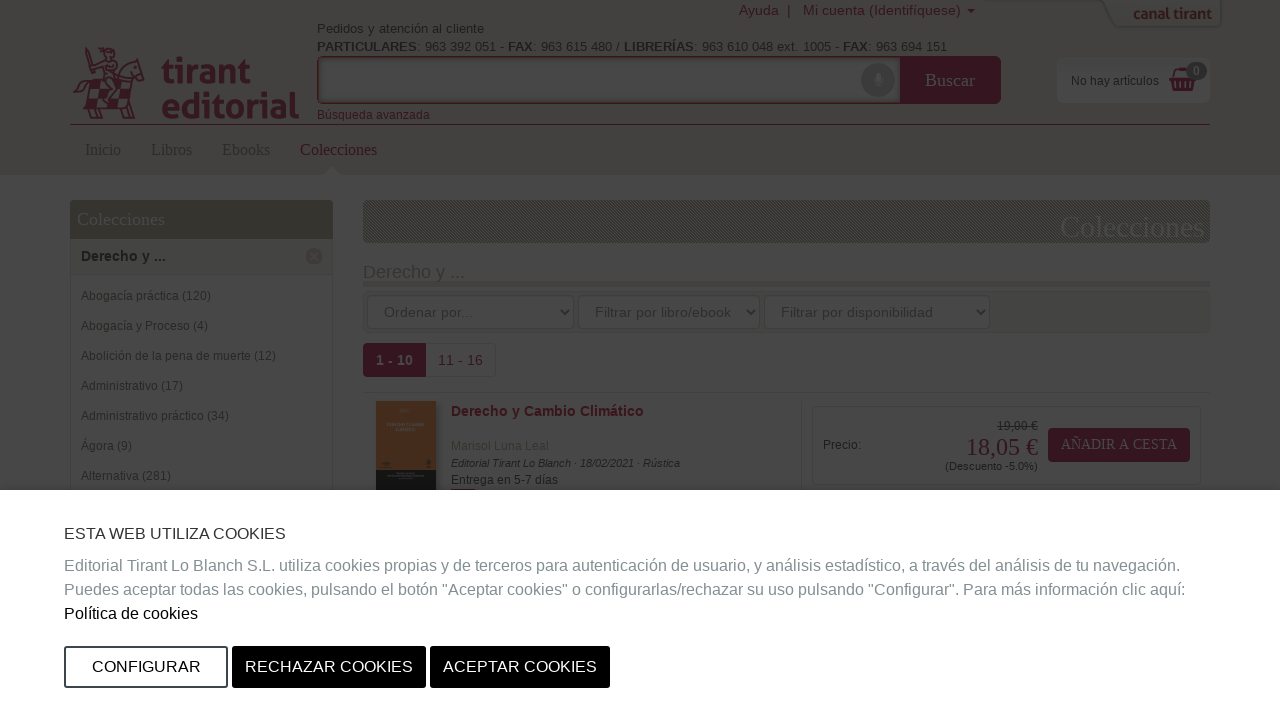

--- FILE ---
content_type: text/html;charset=ISO-8859-1
request_url: https://editorial.tirant.com/es/colecciones/derecho-y
body_size: 15751
content:
 





















 






















<!DOCTYPE html>
<html>
 <head>
  


  <title>Colecciones - Editorial Tirant Lo Blanch</title>


  <meta name="viewport" content="width=device-width, initial-scale=1">
  <meta http-equiv="Content-Type" content="text/html; charset=iso-8859-1">
  <meta name="verify-v1" content="cSlSOo64NdzFhdvF5bdymVii4AH8MAf/8AiLEokGpIc=" />
  <script crossorigin="anonymous" src="https://polyfill.io/v3/polyfill.min.js?features=es6" type="0eae8691c32f6c6af969550f-text/javascript"></script>
  <meta name="title" content='Colecciones - Editorial Tirant Lo Blanch'>
<meta name="DC.Title" CONTENT='Colecciones - Editorial Tirant Lo Blanch'>
<meta name="DC.Creator.CorporateName" Content="Tirant Lo Blanch">
<meta name="DC.Creator.CorporateName.Address" Content="tlb@tirant.es">
<meta name="keywords" content="null">
<meta name="description" content="Tirant lo Blanch, una librer&iacute;a virtual en la que se incorporan las nuevas tecnolog&iacute;as para dar mayor satisfacci&oacute;n al cliente">

  <meta name="facebook-domain-verification" content="c8rm9r0mevaexqnip36uqh5lwmu9zq" />



  <!-- 

	<link href="/es/css_ed/tirant-bootstrap.css?14.1.7" rel="stylesheet" type="text/css" />

 -->
  <!-- 

	<link href="/es/css_ed/tirant.css?14.1.7" rel="stylesheet" type="text/css" />

 -->

  <!-- Nuevo Bootstrap -->
  <!-- 

	<link href="/es/css/bootstrap.min.css?14.1.7" rel="stylesheet" type="text/css" />

 -->
  

	<link href="/es/css_ed/styles.css?14.1.7" rel="stylesheet" type="text/css" />



  

  <!-- 

	<link href="/es/css/custom-theme/jquery-ui-1.8.13.custom.css?14.1.7" rel="stylesheet" type="text/css" />

 -->
  
  
  

	<link href="/es/css/jstree/themes/proton/style_ed.css?14.1.7" rel="stylesheet" type="text/css" />


  

	<link href="/es/css/vuejs/vue-loading.css?14.1.7" rel="stylesheet" type="text/css" />


  <style type="text/css">

	

 </style>
 <link rel="shortcut icon" href='/es/images_ed/favicon.ico' type="image/x-icon" >
 <link href="https://fonts.googleapis.com/css?family=Open+Sans|Raleway:400,600,700,800" rel="stylesheet">
  
  
	<script type="0eae8691c32f6c6af969550f-text/javascript" src="/es/js/tirant_cas.js?14.1.7"></script>

  
  
  

  <!-- Ie HTML5 shim, for IE6-8 support of HTML elements -->
  <!--[if lt IE 9]>
	<script type="text/javascript" src="/es/js/html5.js?14.1.7"></script>

  <![endif]-->

  <!-- Jquery del que dependen los js de Bootstrap 3 -->
  <!-- <script type="text/javascript" src="/es/js/jquery-3.2.1.slim.min.js?14.1.7"></script>
 -->
  <!-- <script type="text/javascript" src="/es/js/jquery-1.5.1.min.js?14.1.7"></script>
 -->
  <script type="0eae8691c32f6c6af969550f-text/javascript" src="/es/js/jquery-1.12.3.min.js?14.1.7"></script>


  <script type="0eae8691c32f6c6af969550f-text/javascript" src="/es/js/jquery-ui-1.12.1.custom.min.js?14.1.7"></script>


  <script type="0eae8691c32f6c6af969550f-text/javascript" src="/es/js/jstree.min.js?14.1.7"></script>

  <script type="0eae8691c32f6c6af969550f-text/javascript" src="/es/js/jquery.placeholder.min.js?14.1.7"></script>


  <!-- Elementos de jquery de bootstrap -->
  <script type="0eae8691c32f6c6af969550f-text/javascript" src="/es/js/bootstrap.min.js?14.1.7"></script>


  <script type="0eae8691c32f6c6af969550f-text/javascript" src="/es/js/citeproc.js?14.1.7"></script>

  <script type="0eae8691c32f6c6af969550f-text/javascript" src="/es/js/tirant-citeproc.js?14.1.7"></script>


  <!-- Llamada para que cargue el Respond.js -->
  <script type="0eae8691c32f6c6af969550f-text/javascript" src="/es/js/respond.min.js?14.1.7"></script>


  
    <script type="0eae8691c32f6c6af969550f-text/javascript" src="/es/js/jquery.simpleTabs.js?14.1.7"></script>

  
  
    <script type="0eae8691c32f6c6af969550f-text/javascript" src="/es/js/jquery.toggleChildren.js?14.1.7"></script>

  
  

  
    <script type="0eae8691c32f6c6af969550f-text/javascript" src="/es/js/jquery.simpleAjaxSubmit.js?14.1.7"></script>

  
  
    <script type="0eae8691c32f6c6af969550f-text/javascript" src="/es/js/jquery.validate.min.js?14.1.7"></script>

  
  
    <script type="0eae8691c32f6c6af969550f-text/javascript" src="/es/js/jquery.iframetabs.js?14.1.7"></script>

  
  <script type="0eae8691c32f6c6af969550f-text/javascript" src="/es/js/scripts.js?14.1.7"></script>

	<script type="0eae8691c32f6c6af969550f-text/javascript" src="/es/js/jquery.rating.pack.js?14.1.7"></script>

  <script type="0eae8691c32f6c6af969550f-text/javascript" src="/es/js/application.js?14.1.7"></script>

  <script type="0eae8691c32f6c6af969550f-text/javascript" src="/es/js/vuejs/vue.js?14.1.7"></script>

  <script type="0eae8691c32f6c6af969550f-text/javascript" src="/es/js/vuejs/vue-loading-overlay.js?14.1.7"></script>

  <script type="0eae8691c32f6c6af969550f-text/javascript" src="/es/js/vuejs/vue-currency-filter.iife.js?14.1.7"></script>

  
  <script src="https://cdn.tirant.com/voice/tirant-speech-1.0.min.js" type="0eae8691c32f6c6af969550f-text/javascript"></script>
  <script src="https://cdn.tirant.com/cookieconsent/cookieconsent-1.4.0.min.js" type="0eae8691c32f6c6af969550f-text/javascript"></script>
  <script type="0eae8691c32f6c6af969550f-text/javascript" src="/es/js/speech_buttons.js?14.1.7"></script>

  <script type="0eae8691c32f6c6af969550f-text/javascript" src="/es/js/jquery.cookie.js?14.1.7"></script>


  <script src="https://www.google.com/recaptcha/api.js" type="0eae8691c32f6c6af969550f-text/javascript"></script>

  <script type="0eae8691c32f6c6af969550f-text/javascript">
    


      








      var SPEECH_RECOGNITION_HOST = 'wss://es-speech.tirant.com';
      








      var SPEECH_RECOGNITION_PORT = 443;

	$.ajaxSetup({
		'beforeSend' : function(xhr) {
			try{
				xhr.overrideMimeType('text/html; charset=iso-8859-1');
			}
			catch(e){}
	}});
  </script>
  <script type="0eae8691c32f6c6af969550f-text/javascript">

	function reloadResume(action, titulo, isbn, type, quant, precio){
   	$('div.resumenajax').load('/es/resumen_login.jsp');
    $('div.carritoajax').load('/es/carrito.jsp', function (response, status, xhr) {
			var totalCarrito = parseFloat($('#js_totalCarrito').text());
			
		});
	}

	function changeArticuloCantidadResume(isbn, type, quant, precio){
		var url="/es/servlet/insertAtCart?ref="+isbn+"&type="+type+"&cantidad="+quant;
		$.ajax({
      type: "GET",
      dataType: "json",
      url:url,
      success: function (data) {
				$('.resumen_total').html('&nbsp;&nbsp;&nbsp;').addClass('working');
				reloadResume('change_quantity','',isbn, type, quant, precio);
      }
    });
	}

	function deleteFromResume(isbn,type,titulo){
			var url="/es/servlet/DeleteFromCart?ref="+isbn+"&type="+type+"&cmd=deleteFromCart";
			$.ajax({
	      type: "GET",
	      dataType: "json",
	      url:url,
	      success: function (data) {
					$('.resumen_total').html('&nbsp;&nbsp;&nbsp;').addClass('working');
					reloadResume('delete', titulo, isbn, type, 0, '');
	      }
	    });
	}
</script>

  <script type="0eae8691c32f6c6af969550f-text/javascript">

	function reloadCarrito(action, isbn, titulo, precio, type, quantity) {
		$('div.resumenajax').load('/es/resumen_login.jsp');
		$('div.carritoajax').load('/es/carrito.jsp', function(response,status,xhr){
			var totalCarrito = parseFloat($('#js_totalCarrito').text());
			if(status=='success'){
				showCarritoResumen(titulo);
				
			}
		});
	}

	function addToCarrito(isbn, url, titulo, precio, precioPdf, precioPack) {
		$("#insertAtCarrito").hide();
		var source = "ted";
		var sessionId = "null";
		var userId = null;
		const params = new URLSearchParams(url);
		const type = params.get('type') || '0';

		if ((typeof(userId) === 'undefined') || (userId == null)) {
			userId = '';
		}

		switch (type) {
			case '1':
				precio = precioPdf;
				break;
			case '2':
				precio = precioPack;
				break;
			default:
				break;
		}

		$.ajax({
			type: "GET",
			dataType: "json",
			url: url,
			success: function (data) {
				if (data.status == 'ok') {
					reloadCarrito('add', isbn, titulo, precio, type, 1);
				} else if (data.has_stock != null && data.has_stock == false) {
					$("#insertAtCarrito").html(data.errors[0].msg_error).show();
				} else {
					$("#insertAtCarrito").html(data.errors).show();
				}
			}
		});
	}

	function changeArticuloCantidad(isbn, type, quant, precio){
		var url="/es/servlet/insertAtCart?ref="+isbn+"&type="+type+"&cantidad="+quant;
		$.ajax({
      type: "GET",
      dataType: "json",
      url:url,
      success: function (data) {
				$('.resumen_total').html('&nbsp;&nbsp;&nbsp;').addClass('working');
				reloadCarrito('change_quantity', isbn, '', precio, type, quant)
      }
    });
	}

	function deleteFromCart(isbn,type,titulo){
			var url="/es/servlet/insertAtCart?ref="+isbn+"&type="+type+"&cantidad=0";
			$.ajax({
	      type: "GET",
	      dataType: "json",
	      url:url,
	      success: function (data) {
					$('.resumen_total').html('&nbsp;&nbsp;&nbsp;').addClass('working');
					reloadCarrito('delete', isbn, '', 0, type, 0);
	      }
	    });
	}

  function showCarritoResumen(titulo){
    if($('#total_carrito')[0] != undefined){
      if (isScrolledIntoView($(".cestaContainer").get(0))){
        $('.carritoContainer').find('.dropdown-menu').first().slideDown(1200);
        setTimeout(function(){ $('.carritoContainer').find('.dropdown-menu').first().slideUp(1200); }, 4000);
      }
      else if (typeof(titulo) != "undefined"){
        $("#carrito_notification").find("h4").html(titulo);
        $("#carrito_notification").fadeIn("fast");
        setTimeout(function(){ $("#carrito_notification").fadeOut("fast"); }, 4000);
      }
    }
  }
</script>

 </head>
 
 <body class="">

 




















<!-- Google Tag Manager (noscript) -->


<!-- End Google Tag Manager (noscript) -->


<div class="navbar navbar-default topbar" role="navigation" >

	<div class="container">
		 





















		<div class="canalwrapper hidden-xs">
			<div id="canaltirant" class="canaltirant">
				<ul class="list-inline">
					
					<li><a target="_blank" href="https://editorial.tirant.com/br/">Tirant Brasil</a></li>
					
					
					
					<li><a target="_blank" href="https://libreria.tirant.com/es">Libreria Tirant</a></li>
					
					
					<li><a target="_blank" href="https://editorial.tirant.com/mex/">Tirant M&eacute;xico</a></li>
					
					
					<li><a target="_blank" href="https://editorial.tirant.com/cl/">Tirant Chile</a></li>
					
					
					<li><a target="_blank" href="https://editorial.tirant.com/co/">Tirant Colombia</a></li>
					
					
						<li><a target="_blank" href="https://editorial.tirant.com/cr/">Tirant Costa Rica</a></li>
					
					
						<li><a target="_blank" href="https://editorial.tirant.com/pe/">Tirant Per&uacute;</a></li>
					
					<li><a target="_blank" href="https://prime.tirant.com/es">Tirant Prime</a></li>
					<li><a target="_blank" href="https://prime.tirant.com/mx">Tirant Prime Mex</a></li>
					<li><a target="_blank" href="https://formacion.tirant.com">Tirant Formaci&oacute;n</a></li>
					<li><a target="_blank" href="https://www.tirantasesores.com">Tirant Asesores</a></li>
					<li><a target="_blank" href="https://notariado.tirant.com">Tirant Notarios</a></li>
					<li><a target="_blank" href="https://propiedadhorizontal.tirant.com/tph/ ">Tirant P.Horizontal</a></li>
					<li><a target="_blank" href="https://biblioteca.tirant.com">Biblioteca Virtual</a></li>
					<li><a target="_blank" href="https://www.tirant.com">Tirant Corporativa</a></li>
					<li><a target="_blank" href="https://latam.tirantonline.com">Tirant Online Latam</a></li>
					<li><a target="_blank" href="https://formacion.tirant.com.mx/">Formaci&oacute;n M&eacute;xico</a></li>
					<li><a target="_blank" href="https://formacao.tirant.com/">Formaci&oacute;n Brasil</a></li>
					<li><a target="_blank" href="https://biblioteca.tirant.com/br">Bibl. Virtual Brasil</a></li>
				</ul>
				<a id="abrecanal" class="opencanal" alt="Canal Tirant" href="#">Abrir/Cerrar Canal Tirant</a>
			</div>
		</div>

		<div class="dropdown usermenu">
			<a  class="hidden-xs"  title="Ayuda"  href="https://editorial.tirant.com/es/ayuda"  >Ayuda&nbsp; | &nbsp;</a>

			<a href="#" class="dropdown-toggle" data-toggle="dropdown">
				<i class="fa fa-user fa-2x fa-fw visible-xs-block"></i>
				<span class="hidden-xs">
				
				
				Mi cuenta (Identif&iacute;quese)
				
				</span>
				<span class="caret hidden-xs"></span>
			</a>
				<ul class="dropdown-menu">
				
				
				<div class="not_logged container-fluid">
					<div class="row">
						<div class="col-md-6">
							<div class="block_notlogged box_round_back_dark">
								<h4 class="title"><strong>Acceder:</strong></h4>
								<form action='/es/servlet/Login' method="POST" name="daForm" class="formPpal">
									<div class="form-group">
										<label for="login" class="sr-only">E-MAIL</label>
										<input type="text" id="login" placeholder="email" class="form-control input-sm" name="login" maxlength="70" value=''>
									</div>
									<div class="form-group">
										<label for="password" class="sr-only">CONTRASE&Ntilde;A</label>
										<input type="password" name="password" placeholder="password" class="form-control input-sm" id="password" maxlength="15">
									</div>
									<div class="checkbox">
								    <label>
								      <input type="checkbox" name="recuerdame" id="recuerdame">recu&eacute;rdame
								    </label>
								  </div>

									<p><input type="submit" border="0" name="Enviar datos"  alt="Enviar" class="btn btn-primary btn-block btn_txt_upper" value='Acceder'></p>

									<p class="help-block"><h6><a  href="/es/ForgotPassword"  >&#191;Olvidaste tu password o no has recibido email de confirmaci&oacute;n&#63;</a></h6></p>

									<div class="hrstrike">O</div>

									<div class="form-group">
									

<div>Iniciar sesi&oacute;n con</div>
<div class="oauth2">
  <a  class="btn"  href="https://editorial.tirant.com/es/oauth2/login/google"  >
<img hspace=""   border="" class="oauth2_button_icon" align="" valign="" alt="Google" title=""  name=""  src="/es/images/oauth2/google.png"  usemap="" />
Google</a>
  <a  class="btn"  href="https://editorial.tirant.com/es/oauth2/login/facebook"  >
<img hspace=""   border="" class="oauth2_button_icon" align="" valign="" alt="Facebook" title=""  name=""  src="/es/images/oauth2/facebook.png"  usemap="" />
Facebook</a>
</div>

									</div>

								</form>
							</div>
						</div>
						<div class="col-md-6">
							<div class="block_notlogged">
								<h4 class="title"><strong>Registrarse:</strong></h4>
								<p class="txt_sutil">&iquest;A&uacute;n no tienes una cuenta? Crea una ahora y accede a tus listas favoritas, tu hist&oacute;rico de cuentas y muchas m&aacute;s cosas...</p><br>
								<p class="text-center"><a  class="btn btn-default btn_txt_upper"  href="/es/login2.jsp"  >Crear cuenta</a></p>
								<div class="hrstrike">O BIEN</div>

								


<div class="oauth2 col-md-12">
  <a  class="btn full-width"  href="https://editorial.tirant.com/es/oauth2/login/google"  >
<img hspace=""   border="" class="oauth2_button_icon" align="" valign="" alt="Google" title=""  name=""  src="/es/images/oauth2/google.png"  usemap="" />
Continuar con Google</a>
</div>
<div class="oauth2 col-md-12">
  <a  class="btn full-width"  href="https://editorial.tirant.com/es/oauth2/login/facebook"  >
<img hspace=""   border="" class="oauth2_button_icon" align="" valign="" alt="Facebook" title=""  name=""  src="/es/images/oauth2/facebook.png"  usemap="" />
Continuar con Facebook</a>
</div>

							</div>
						</div>
					</div>
				</div>
				
			</ul>
		</div>
		
			<div class="cestaContainer dropdown carritoajax"></div>
		
		<div class="navbar-header">
			<button type="button" class="navbar-toggle collapsed" data-toggle="collapse" data-target="#header-collapse" aria-expanded="false">
			<span class="sr-only">Toggle navigation</span>
			<span class="icon-bar"></span>
			<span class="icon-bar"></span>
			<span class="icon-bar"></span>
			</button>
			<a  class="navbar-brand logo"  href="https://editorial.tirant.com/es/"  >
			
<img hspace=""   border="" class="" align="" valign="" alt="Inicio" title=""  name=""  src="/es/images_ed/logo.png"  usemap="" />

			</a>
			<div class="navbar-left">
				<p class="infoheader hidden-xs">Pedidos y atenci&oacute;n al cliente<br/>
					<strong>PARTICULARES</strong>: 963 392 051 - <strong>FAX</strong>: 963 615 480 / <strong>LIBRER&Iacute;AS</strong>: 963 610 048 ext. 1005 - <strong>FAX</strong>: 963 694 151
				</p>
				<form method="get" class="buscadorppal" id="buscadorppal" role="search" action="https://editorial.tirant.com/es/servlet/genSearch">
					<div class="input-group input-group-lg">
						<span class="input-group-addon searchDecor"></span>
						<div id="voicedetect">
							<input type="text" id="busqueda" class="form-control" name="busqueda" maxlength="140">
							<a class="circlebtnBars speech-recognition-button" data-input-id="busqueda" data-callback="submitSearchForm" id="micro">
								<div class="bar"></div>
								<div class="bar"></div>
								<div class="bar"></div>
								<i class="fa fa-microphone"></i>
							</a>
						</div>
						<span class="input-group-btn">
							<button class="btn btn-default btn-lg" type="submit">Buscar</button>
						</span>
					</div>
				</form>
				<a  class="hidden-xs"  alt="B&uacute;squeda avanzada"  href="https://editorial.tirant.com/es/advSearch"  ><small>B&uacute;squeda avanzada</small></a>
			</div>
		</div>
		<!-- Collect the nav links, forms, and other content for toggling -->
		<div class="collapse navbar-collapse" id="header-collapse">
			<div class="row">
				<div class="col-md-12 col-xs-12">
					 






































































  	<ul class="nav navbar-nav nav-ppal">
		<li>
      <a  href="https://editorial.tirant.com/es/"  >Inicio</a>
    </li>
		
    <li>
      <a  class=""  href="https://editorial.tirant.com/es/libros"  >Libros</a>
		</li>
		
		
    
      
      <li>
        <a  class=""  href="https://editorial.tirant.com/es/ebooks"  >Ebooks</a>
      </li>
    
		
		
			
				<li>
					<a  class="active_section"  href="https://editorial.tirant.com/es/colecciones"  >Colecciones</a>
				</li>
			
		
	</ul>
	






    


	
		





		





	
	

				</div>
			</div>
		</div>
	</div>
</div>
	<script type="0eae8691c32f6c6af969550f-text/javascript">

		function submitSearchForm() {
			$('form#buscadorppal').submit();
		}

		$(document).ready(function() {
			setupSpeechRecognitionButtons();
		});

		setupCookieConsent(['essentials','analytics','chat'], 'es')
	</script>


<div class="container under-topbar">
	<div class="row">
		<div class="col-md-3 col-sm-3">
			
		<div class="title_navcontainer hidden-xs">Colecciones</div>
		<button class="btn btn-default visible-xs-block menu_sidebar_btn" role="button" data-toggle="collapse" href="#menu_sidebar" aria-expanded="false" aria-controls="menu_sidebar">
			Colecciones
			<span class="fa fa-angle-down" aria-hidden="true"></span>
		</button>

		<div class="menu_sidebar collapse" id="menu_sidebar">
			



 























		
	
		<div id="indexes_pathlist_colecciones">
			<ul class="indexes_parent list list-unstyled">
				<li class="indexes_parent node">
					Derecho y ... <a  class="close"  href="/es/colecciones"  >x</a>	
				</li>	
						
			</ul>
		</div>			
	
			  

			
<div id="navcontainer" class="colindex">
    <ul id="navlist" class="list list-unstyled">

			















       	<li><a  href="/es/colecciones/abogacia-practica"  >Abogacía práctica (120)</a>

			





       	<li><a  href="/es/colecciones/abogacia-y-proceso"  >Abogacía y Proceso (4)</a>

			





       	<li><a  href="/es/colecciones/abolicion-de-la-pena-de-muerte"  >Abolición de la pena de muerte (12)</a>

			





       	<li><a  href="/es/colecciones/administrativo"  >Administrativo (17)</a>

			





       	<li><a  href="/es/colecciones/administrativo-practico"  >Administrativo práctico (34)</a>

			





       	<li><a  href="/es/colecciones/agora"  >Ágora (9)</a>

			





       	<li><a  href="/es/colecciones/alternativa"  >Alternativa (281)</a>

			





       	<li><a  href="/es/colecciones/animales-y-derecho"  >Animales y Derecho (20)</a>

			





       	<li><a  href="/es/colecciones/anuario-ddhh-donostia"  >Anuario DDHH Donostia (3)</a>

			





       	<li><a  href="/es/colecciones/anuario-iberoamericano-de-derecho-internacional-penal"  >Anuario Iberoamericano de Derecho Internacional Penal (12)</a>

			





       	<li><a  href="/es/colecciones/apuntes-para-secundaria-y-bachillerato"  >Apuntes para Secundaria y Bachillerato (3)</a>

			





       	<li><a  href="/es/colecciones/apuntes-tirant"  >Apuntes Tirant (250)</a>

			





       	<li><a  href="/es/colecciones/arbitraje"  >Arbitraje (13)</a>

			





       	<li><a  href="/es/colecciones/argumentacion-juridica"  >Argumentación Jurídica (4)</a>

			





       	<li><a  href="/es/colecciones/ars-ivris"  >ARS IVRIS (18)</a>

			





       	<li><a  href="/es/colecciones/biblioteca-juridica-cuatrecasas"  >Biblioteca Juridica Cuatrecasas (48)</a>

			





       	<li><a  href="/es/colecciones/biblioteca-juridica-mercantil"  >Biblioteca Jurídica Mercantil (16)</a>

			





       	<li><a  href="/es/colecciones/biblioteca-nuevas-tendencias-del-derecho-mexicano"  >Biblioteca Nuevas Tendencias del Derecho Mexicano (18)</a>

			





       	<li><a  href="/es/colecciones/biblioteca-urbanistica-canaria"  >Biblioteca Urbanística Canaria (5)</a>

			





       	<li><a  href="/es/colecciones/cartografias-filosoficas"  >Cartografías filosóficas (10)</a>

			





       	<li><a  href="/es/colecciones/catedra-de-derecho-autonomico"  >Cátedra de Derecho Autonómico (5)</a>

			





       	<li><a  href="/es/colecciones/catedra-garrigues-de-modernizacion-del-derecho-de-sociedades"  >Cátedra Garrigues de Modernización del Derecho de Sociedades (2)</a>

			





       	<li><a  href="/es/colecciones/cedpal"  >CEDPAL (4)</a>

			





       	<li><a  href="/es/colecciones/ciencia-politica"  >Ciencia Politica (134)</a>

			





       	<li><a  href="/es/colecciones/ciencias-de-la-comunicacion"  >Ciencias de la comunicación (80)</a>

			





       	<li><a  href="/es/colecciones/ciencias-de-la-salud"  >Ciencias de la Salud (4)</a>

			





       	<li><a  href="/es/colecciones/ciencias-policiales"  >Ciencias Policiales (28)</a>

			





       	<li><a  href="/es/colecciones/cine-y-derecho"  >Cine y Derecho (76)</a>

			





       	<li><a  href="/es/colecciones/cine-y-derecho-tematica"  >Cine y Derecho Temática (6)</a>

			





       	<li><a  href="/es/colecciones/communitas"  >Communitas (5)</a>

			





       	<li><a  href="/es/colecciones/compliance"  >Compliance (4)</a>

			





       	<li><a  href="/es/colecciones/comunica"  >Comunica (39)</a>

			





       	<li><a  href="/es/colecciones/comunicacion-politica-y-estrategias-de-campana"  >Comunicación Política y Estrategias de Campaña (16)</a>

			





       	<li><a  href="/es/colecciones/concursal"  >Concursal (80)</a>

			





       	<li><a  href="/es/colecciones/construccion-del-estado-social"  >Construcción del Estado Social (19)</a>

			





       	<li><a  href="/es/colecciones/contratacion-publica-iberoamericana"  >Contratación pública iberoamericana (7)</a>

			





       	<li><a  href="/es/colecciones/corrupcion-crimen-organizado-y-delincuencia-economica"  >Corrupción, Crimen Organizado y Delincuencia Económica (42)</a>

			





       	<li><a  href="/es/colecciones/criminologia"  >Criminología (70)</a>

			





       	<li><a  href="/es/colecciones/criminologia-y-educacion-social"  >Criminología y Educación Social (2)</a>

			





       	<li><a  href="/es/colecciones/criminologia-y-politica-criminal"  >Criminología y Política Criminal (4)</a>

			





       	<li><a  href="/es/colecciones/cronica"  >Crónica (98)</a>

			





       	<li><a  href="/es/colecciones/cuadernos-cdnic"  >Cuadernos CDNIC (7)</a>

			





       	<li><a  href="/es/colecciones/cuadernos-de-derecho-de-la-universidad-de-sevilla"  >Cuadernos de Derecho de la Universidad de Sevilla (2)</a>

			





       	<li><a  href="/es/colecciones/cuadernos-de-investigacion"  >Cuadernos de Investigación (8)</a>

			





       	<li><a  href="/es/colecciones/cuadernos-de-solidaridad"  >Cuadernos de Solidaridad (10)</a>

			





       	<li><a  href="/es/colecciones/cuadernos-de-transferencia-de-conocimiento"  >Cuadernos de transferencia de conocimiento (5)</a>

			





       	<li><a  href="/es/colecciones/cuadernos-de-urbanismo-de-la-comunidad-valenciana"  >Cuadernos de Urbanismo de la Comunidad Valenciana (5)</a>

			





       	<li><a  href="/es/colecciones/cuadernos-del-observatorio-de-la-inmigracion-de-la-ciudad-de-elche"  >Cuadernos del Observatorio de la Inmigración de la Ciudad de Elche (3)</a>

			





       	<li><a  href="/es/colecciones/cursos-derecho-internacional-vitoria"  >Cursos Derecho Internacional Vitoria (4)</a>

			





       	<li><a  href="/es/colecciones/derecho-administrativo"  >Derecho Administrativo (1)</a>

			





       	<li><a  href="/es/colecciones/derecho-ambiental"  >Derecho Ambiental (12)</a>

			





       	<li><a  href="/es/colecciones/derecho-arbitral"  >Derecho Arbitral (2)</a>

			





       	<li><a  href="/es/colecciones/derecho-catalan"  >Derecho Catalán (14)</a>

			





       	<li><a  href="/es/colecciones/derecho-comercial"  >Derecho Comercial (4)</a>

			





       	<li><a  href="/es/colecciones/derecho-comparado"  >Derecho comparado (26)</a>

			





       	<li><a  href="/es/colecciones/derecho-de-familia"  >Derecho de familia (16)</a>

			





       	<li><a  href="/es/colecciones/derecho-de-la-vivienda"  >Derecho de la Vivienda (14)</a>

			





       	<li><a  href="/es/colecciones/derecho-de-sociedades"  >Derecho de Sociedades (11)</a>

			





       	<li><a  href="/es/colecciones/derecho-del-trabajo-y-de-la-seguridad-social"  >Derecho del trabajo y de la seguridad social (1)</a>

			





       	<li><a  href="/es/colecciones/derecho-en-accion"  >Derecho en acción (1)</a>

			





       	<li><a  href="/es/colecciones/derecho-global"  >Derecho Global (3)</a>

			





       	<li><a  href="/es/colecciones/derecho-internacional"  >Derecho Internacional (16)</a>

			





       	<li><a  href="/es/colecciones/derecho-internacional-publico"  >Derecho Internacional Público (2)</a>

			





       	<li><a  href="/es/colecciones/derecho-procesal-de-la-union-europea"  >Derecho Procesal de la Unión Europea (15)</a>

			





       	<li><a  href="/es/colecciones/derecho-procesal-practico"  >Derecho Procesal Práctico (17)</a>

			





       	<li><a  href="/es/colecciones/derecho-y"  >Derecho y ... (16)</a>

			





       	<li><a  href="/es/colecciones/derecho-y-democracia"  >Derecho y democracia (12)</a>

			





       	<li><a  href="/es/colecciones/derecho-y-salud"  >Derecho y Salud (6)</a>

			





       	<li><a  href="/es/colecciones/derecho-y-tics"  >Derecho y Tic´s (38)</a>

			





       	<li><a  href="/es/colecciones/derechos-humanos"  >Derechos Humanos (115)</a>

			





       	<li><a  href="/es/colecciones/derechos-humanos-siglo-xxi"  >Derechos Humanos Siglo XXI (6)</a>

			





       	<li><a  href="/es/colecciones/derechos-humanos-y-poder-judicial"  >Derechos Humanos y Poder Judicial (6)</a>

			





       	<li><a  href="/es/colecciones/derechos-politicos"  >Derechos Políticos (12)</a>

			





       	<li><a  href="/es/colecciones/derechos-sociales-y-economia-social"  >Derechos Sociales y Economía Social (28)</a>

			





       	<li><a  href="/es/colecciones/desafios-de-la-justicia-penal"  >Desafíos de la Justicia Penal (8)</a>

			





       	<li><a  href="/es/colecciones/diachronica-hispanica"  >Diachronica Hispanica (22)</a>

			





       	<li><a  href="/es/colecciones/dialogos-en-derechos-y-desarrollo-humano"  >Diálogos en Derechos y Desarrollo Humano (1)</a>

			





       	<li><a  href="/es/colecciones/diaspora"  >Diáspora (66)</a>

			





       	<li><a  href="/es/colecciones/didactiques-i-transformacio-educativa"  >Didàctiques i transformació educativa (2)</a>

			





       	<li><a  href="/es/colecciones/doctrina-jurisprudencial"  >Doctrina Jurisprudencial (1)</a>

			





       	<li><a  href="/es/colecciones/dossier"  >Dossier (76)</a>

			





       	<li><a  href="/es/colecciones/dossier-de-jurisprudencia"  >Dossier de Jurisprudencia (12)</a>

			





       	<li><a  href="/es/colecciones/dynamis"  >Dynamis (2)</a>

			





       	<li><a  href="/es/colecciones/el-tiempo-de-los-derechos"  >El Tiempo de los Derechos (7)</a>

			





       	<li><a  href="/es/colecciones/empresas"  >Empresas (95)</a>

			





       	<li><a  href="/es/colecciones/empresas-y-empresarios-que-hicieron-historia"  >Empresas y Empresarios que Hicieron Historia (1)</a>

			





       	<li><a  href="/es/colecciones/enfoque-laboral"  >Enfoque Laboral (65)</a>

			





       	<li><a  href="/es/colecciones/escritos-del-agua"  >Escritos del agua (3)</a>

			





       	<li><a  href="/es/colecciones/esfera"  >Esfera (76)</a>

			





       	<li><a  href="/es/colecciones/esfera-local"  >Esfera Local (8)</a>

			





       	<li><a  href="/es/colecciones/esquemas"  >Esquemas (74)</a>

			





       	<li><a  href="/es/colecciones/estudios-autonomicos-y-federales"  >Estudios Autonómicos y Federales (6)</a>

			





       	<li><a  href="/es/colecciones/estudios-de-derecho-comparado"  >Estudios de Derecho comparado (4)</a>

			





       	<li><a  href="/es/colecciones/estudios-de-economia-y-sociologia"  >Estudios de Economía y Sociología (105)</a>

			





       	<li><a  href="/es/colecciones/estudios-europeos"  >Estudios Europeos (2)</a>

			





       	<li><a  href="/es/colecciones/estudios-iberoamericanos"  >Estudios Iberoamericanos (12)</a>

			





       	<li><a  href="/es/colecciones/estudios-juridicos-de-la-real-academia-valenciana-de-jurisprudencia-y-legislacio"  >Estudios Jurídicos de la Real Academia Valenciana de Jurisprudencia y Legislació (9)</a>

			





       	<li><a  href="/es/colecciones/estudios-latinoamericanos"  >Estudios Latinoamericanos (14)</a>

			





       	<li><a  href="/es/colecciones/estudios-unam"  >Estudios UNAM (4)</a>

			





       	<li><a  href="/es/colecciones/euterpe"  >Euterpe (5)</a>

			





       	<li><a  href="/es/colecciones/externado-tirant-derecho"  >Externado Tirant Derecho (2)</a>

			





       	<li><a  href="/es/colecciones/extravagancias"  >Extravagancias (16)</a>

			





       	<li><a  href="/es/colecciones/facdyc---tirant"  >FACDYC - Tirant (3)</a>

			





       	<li><a  href="/es/colecciones/filosofia-juridica-y-derecho-judicial"  >Filosofía jurídica y derecho judicial (3)</a>

			





       	<li><a  href="/es/colecciones/financiero"  >Financiero (36)</a>

			





       	<li><a  href="/es/colecciones/formularios"  >Formularios (64)</a>

			





       	<li><a  href="/es/colecciones/gps-tirant"  >GPS Tirant (22)</a>

			





       	<li><a  href="/es/colecciones/grupo-de-estudios-de-politica-criminal"  >Grupo de estudios de política criminal (19)</a>

			





       	<li><a  href="/es/colecciones/guias-practicas"  >Guías prácticas (48)</a>

			





       	<li><a  href="/es/colecciones/historia-de-tres-ciudades"  >Historia de tres ciudades (1)</a>

			





       	<li><a  href="/es/colecciones/historia-del-derecho-en-america-latina"  >Historia del Derecho en América Latina (17)</a>

			





       	<li><a  href="/es/colecciones/homenajes-y-congresos"  >Homenajes y Congresos (425)</a>

			





       	<li><a  href="/es/colecciones/ideasuss"  >IdeasUSS (1)</a>

			





       	<li><a  href="/es/colecciones/inst-pascual-madoz-territorio-urbanismo-y-medio-ambiente"  >Inst. Pascual Madoz: Territorio, urbanismo y medio ambiente (3)</a>

			





       	<li><a  href="/es/colecciones/instituto-electoral-del-estado-de-queretaro"  >Instituto Electoral del Estado de Querétaro (2)</a>

			





       	<li><a  href="/es/colecciones/inteligencia-y-seguridad"  >Inteligencia y Seguridad (27)</a>

			





       	<li><a  href="/es/colecciones/ius"  >IUS (2)</a>

			





       	<li><a  href="/es/colecciones/jurisprudencia-siglo-xxi"  >Jurisprudencia Siglo XXI (1)</a>

			





       	<li><a  href="/es/colecciones/justicia-interamericana"  >Justicia Interamericana (8)</a>

			





       	<li><a  href="/es/colecciones/kratos-politica-etica-y-humanismo"  >Kratos. Política, ética y humanismo (6)</a>

			





       	<li><a  href="/es/colecciones/la-notaria"  >La Notaría (3)</a>

			





       	<li><a  href="/es/colecciones/la-practica-del-derecho-mexicano"  >La práctica del Derecho Mexicano (5)</a>

			





       	<li><a  href="/es/colecciones/laboral"  >Laboral (299)</a>

			





       	<li><a  href="/es/colecciones/laboral-practico"  >Laboral Práctico (47)</a>

			





       	<li><a  href="/es/colecciones/las-100-ciudades"  >Las 100 ciudades (3)</a>

			





       	<li><a  href="/es/colecciones/legal-studies"  >Legal Studies (5)</a>

			





       	<li><a  href="/es/colecciones/llicons-de-dret-civil-catala"  >Lliçons de Dret Civil Català (5)</a>

			





       	<li><a  href="/es/colecciones/los-delitos"  >Los Delitos (195)</a>

			





       	<li><a  href="/es/colecciones/los-impuestos"  >Los Impuestos (8)</a>

			





       	<li><a  href="/es/colecciones/manuales"  >Manuales (670)</a>

			





       	<li><a  href="/es/colecciones/manuales-aidh"  >Manuales AIDH (1)</a>

			





       	<li><a  href="/es/colecciones/manuales-humanidades-y-ciencias-sociales"  >Manuales humanidades y ciencias sociales (2)</a>

			





       	<li><a  href="/es/colecciones/margenes"  >Márgenes (179)</a>

			





       	<li><a  href="/es/colecciones/marino-barbero-santos"  >Marino Barbero Santos (5)</a>

			





       	<li><a  href="/es/colecciones/mediacion-y-justicia-alternativa"  >Mediación y justicia alternativa (14)</a>

			





       	<li><a  href="/es/colecciones/mercantil"  >Mercantil (6)</a>

			





       	<li><a  href="/es/colecciones/monografias"  >Monografías (2313)</a>

			





       	<li><a  href="/es/colecciones/monografias-maior"  >Monografías Maior (178)</a>

			





       	<li><a  href="/es/colecciones/novedades-de-derecho-publico"  >Novedades de Derecho Público (12)</a>

			





       	<li><a  href="/es/colecciones/nuevo-conocimiento"  >Nuevo Conocimiento (9)</a>

			





       	<li><a  href="/es/colecciones/ocio-y-turismo"  >Ocio y Turismo (6)</a>

			





       	<li><a  href="/es/colecciones/ombudsman-y-derechos"  >Ombudsman y Derechos (10)</a>

			





       	<li><a  href="/es/colecciones/opera-prima"  >Ópera Prima (1)</a>

			





       	<li><a  href="/es/colecciones/oposiciones"  >Oposiciones (9)</a>

			





       	<li><a  href="/es/colecciones/patrimonio-hidraulico"  >Patrimonio Hidráulico (4)</a>

			





       	<li><a  href="/es/colecciones/paz-seguridad-y-defensa"  >Paz, Seguridad y Defensa (6)</a>

			





       	<li><a  href="/es/colecciones/pensamiento-juridico-central"  >Pensamiento jurídico central (5)</a>

			





       	<li><a  href="/es/colecciones/pensamiento-politico-contemporaneo"  >Pensamiento político contemporáneo (8)</a>

			





       	<li><a  href="/es/colecciones/pensamiento-radical"  >Pensamiento radical (2)</a>

			





       	<li><a  href="/es/colecciones/pensamiento-y-accion-feminista"  >Pensamiento y acción feminista (7)</a>

			





       	<li><a  href="/es/colecciones/perspectivas-iberoamericanas-sobre-la-justicia"  >Perspectivas Iberoamericanas sobre la Justicia (46)</a>

			





       	<li><a  href="/es/colecciones/plural"  >Plural (1034)</a>

			





       	<li><a  href="/es/colecciones/politicas-de-bienestar-social"  >Políticas de Bienestar Social (74)</a>

			





       	<li><a  href="/es/colecciones/polo-europeo-jean-monnet"  >Polo Europeo Jean Monnet (6)</a>

			





       	<li><a  href="/es/colecciones/por-su-orden"  >Por su orden (30)</a>

			





       	<li><a  href="/es/colecciones/privado"  >Privado (141)</a>

			





       	<li><a  href="/es/colecciones/proceso-constituyente"  >Proceso Constituyente (1)</a>

			





       	<li><a  href="/es/colecciones/proceso-y-garantias"  >Proceso y Garantías (7)</a>

			





       	<li><a  href="/es/colecciones/programa-de-estudios-europeos"  >Programa de Estudios Europeos (1)</a>

			





       	<li><a  href="/es/colecciones/propiedad-horizontal"  >Propiedad Horizontal (1)</a>

			





       	<li><a  href="/es/colecciones/propiedad-intelectual-e-innovacion-digital"  >Propiedad Intelectual e Innovación Digital (7)</a>

			





       	<li><a  href="/es/colecciones/propuestas"  >Propuestas (55)</a>

			





       	<li><a  href="/es/colecciones/prosopopeya"  >Prosopopeya (117)</a>

			





       	<li><a  href="/es/colecciones/protocolos"  >Protocolos (19)</a>

			





       	<li><a  href="/es/colecciones/psicoanalisis"  >Psicoanálisis (1)</a>

			





       	<li><a  href="/es/colecciones/quaderns-feministes"  >Quaderns Feministes (9)</a>

			





       	<li><a  href="/es/colecciones/quadriga"  >Quadriga (5)</a>

			





       	<li><a  href="/es/colecciones/reformas"  >Reformas (83)</a>

			





       	<li><a  href="/es/colecciones/revista-critica-de-derecho-inmobiliario"  >Revista crítica de Derecho Inmobiliario (14)</a>

			





       	<li><a  href="/es/colecciones/revista-de-dialogo-social-tripartismo-y-resolucion-de-conflictos"  >Revista de diálogo social, tripartismo y resolución de conflictos (1)</a>

			





       	<li><a  href="/es/colecciones/revista-juridica-de-les-illes-balears"  >Revista Jurídica de les Illes Balears (1)</a>

			





       	<li><a  href="/es/colecciones/revistas"  >Revistas (367)</a>

			





       	<li><a  href="/es/colecciones/rumbo-al-bicentenario"  >Rumbo al Bicentenario (1)</a>

			





       	<li><a  href="/es/colecciones/scjn"  >SCJN (6)</a>

			





       	<li><a  href="/es/colecciones/sistemas-constitucionales-iberoamericanos"  >Sistemas Constitucionales Iberoamericanos (10)</a>

			





       	<li><a  href="/es/colecciones/sistemas-de-justicia-constitucional-europeos"  >Sistemas de Justicia Constitucional Europeos (2)</a>

			





       	<li><a  href="/es/colecciones/tecnologia-traduccion-y-cultura"  >Tecnología, traducción y cultura (21)</a>

			





       	<li><a  href="/es/colecciones/temas-de-fundaciones"  >Temas de Fundaciones (3)</a>

			





       	<li><a  href="/es/colecciones/tendencias-del-derecho-mexicano"  >Tendencias del Derecho Mexicano (5)</a>

			





       	<li><a  href="/es/colecciones/teoria"  >Teoría (77)</a>

			





       	<li><a  href="/es/colecciones/textos-legales"  >Textos legales (204)</a>

			





       	<li><a  href="/es/colecciones/textos-legales-comentados"  >Textos Legales Comentados (7)</a>

			





       	<li><a  href="/es/colecciones/textos-legales-con-anillas"  >Textos legales con anillas (4)</a>

			





       	<li><a  href="/es/colecciones/textos-legales-con-jurisprudencia"  >Textos legales con jurisprudencia (10)</a>

			





       	<li><a  href="/es/colecciones/tirant-40"  >Tirant 4.0 (20)</a>

			





       	<li><a  href="/es/colecciones/tirant-innova"  >Tirant Innova (2)</a>

			





       	<li><a  href="/es/colecciones/tirant-lo-blanch-brasil"  >Tirant Lo Blanch Brasil (6)</a>

			





       	<li><a  href="/es/colecciones/tirant-portugal"  >Tirant Portugal (6)</a>

			





       	<li><a  href="/es/colecciones/tirant-tributario"  >Tirant Tributario (186)</a>

			





       	<li><a  href="/es/colecciones/tirant-tributario-profesional"  >Tirant Tributario Profesional (16)</a>

			





       	<li><a  href="/es/colecciones/tratados-comentarios-y-practicas-procesales"  >Tratados, Comentarios y Practicas Procesales (447)</a>

			





       	<li><a  href="/es/colecciones/tributario-chile"  >Tributario Chile (3)</a>

			





       	<li><a  href="/es/colecciones/tributario-y-aduanero"  >Tributario y Aduanero (1)</a>

			





       	<li><a  href="/es/colecciones/unam-tirant"  >UNAM-Tirant (1)</a>

			





       	<li><a  href="/es/colecciones/vademecum"  >Vademecum (14)</a>

			





       	<li><a  href="/es/colecciones/varios"  >Varios (113)</a>

			





       	<li><a  href="/es/colecciones/varios-humanidades"  >Varios Humanidades (41)</a>

			



    </ul>
 </div>

		</div>

	
		</div>
		<div class="col-md-9 col-sm-9">
			


		<div class="title_index_seccion">
			<h3>Colecciones</h3>
		</div>

		<div class="title_subindex_seccion">
			<h2>Derecho y ...</h2>
		</div>

		
		<div class="filter_form_content">
			<form action="" class="form-inline">
			<input type="hidden" name="col" value="3474">
			 




















	<select name="sort" onchange="if (!window.__cfRLUnblockHandlers) return false; this.form.submit()" class="form-control" data-cf-modified-0eae8691c32f6c6af969550f-="">
		<option value=""  >Ordenar por...</option>

		<option value="precio asc" 
			 
			>Precio de menor a mayor</option>
		<option value="precio desc" 
			 
			>Precio de mayor a menor</option>

		<option value="titulo asc" 
			 
			>Titulo A-Z</option>
		<option value="titulo desc" 
			 
			>Titulo Z-A</option>
			
		<option value="fecha asc" 
			 
			>Fecha de menor a mayor</option>
		<option value="fecha desc" 
			 
			>Fecha de mayor a menor</option>

	</select>	
	
	<select name="filter.tipo" onchange="if (!window.__cfRLUnblockHandlers) return false; this.form.submit()" class="form-control" data-cf-modified-0eae8691c32f6c6af969550f-="">
		<option value=""  >Filtrar por libro/ebook</option>
		<option value="libros" 
			 
			>Solo libros</option>
		<option value="ebooks" 
			 
			>Solo ebooks</option>
	</select>	
	
	
	<select name="filter.disponibilidad" onchange="if (!window.__cfRLUnblockHandlers) return false; this.form.submit()" class="form-control" data-cf-modified-0eae8691c32f6c6af969550f-="">
		<option value=""  >Filtrar por disponibilidad</option>
		<option value="4" 
			 
			>Entrega en 5-7 días</option>
		<option value="8" 
			 
			>En stock, entrega en 24-48h</option>
	</select>	
			

			</form>
		</div>
		

		
		
		<div class="paginacion_container hidden-xs">

				 <ul class='pagination'><li class='active'><a href="/es/colecciones/derecho-y?sort=fecha+desc&beg=0"> 1 - 10</a></li><li ><a href="/es/colecciones/derecho-y?sort=fecha+desc&beg=10"> 11 - 16</a></li></ul>

		</div>
		
		


		

      	<table cellpadding="0" cellspacing="0"
		
		class="listado_items table"
		
		
		>
      	  <tbody>
	      	
				



























	

	
	
	<tr>
		<td>
				<div class="row">
					<div class="col-md-6 col-sm-6 col-xs-12 clearfix">
						
						<a  class="pull-left book_list_img"  title="M&aacute;s informaci&oacute;n:Derecho y Cambio Climático"  href="/es/libro/derecho-y-cambio-climatico-marisol-luna-leal-9788413550022"  >
							






<script src="/cdn-cgi/scripts/7d0fa10a/cloudflare-static/rocket-loader.min.js" data-cf-settings="0eae8691c32f6c6af969550f-|49"></script><img
  
  width='60'
	height='90'
	hspace='5'
	alt="9788413550022" id="img9788413550022" src="/low/9788413550022.jpg"
	border="0" onError="javascript:imageError(this, '/es/images/notavailable.jpg')"
	
>

						</a>
						<div class="txt_book_list">
							<a  class="detallelink"  title="M&aacute;s informaci&oacute;n:Derecho y Cambio Climático"  href="/es/libro/derecho-y-cambio-climatico-marisol-luna-leal-9788413550022"  >Derecho y Cambio Climático</a><br>
							










	
		
		
			



<c:set var="autor" value="autor"/>
<c:if test="false">
  <span class="autor"><a  href="/es/autorList/marisol-luna-leal-310257"  >Marisol Luna Leal</a></span>
</c:if>	
				
		
 <br>
							<span class="editorialyMas">Editorial Tirant Lo Blanch
							&middot; 18/02/2021 &middot; Rústica</span>
							<br>
							
							







				Entrega en 5-7 días

			
	

							
								






  

  
  	
									<div title="Libro con promoci&oacute;n" class="promocion"></div>
								
  



							
						</div>
					</div>

					<div class="col-sm-6 col-xs-12 col-md-6">
						<div class="bookPricesList">
							<table cellpadding="0" cellspacing="0" width="100%">
								
								
								
								<tr>
									
									<td colspan="3">
										



<table class='precioPpal'>
											<tr>
													<td class="tipoitemlist">
		























			
				
				
				
					Precio:
				
			
		

	</td>

	<td nowrap="nowrap">
		























			
				
				
					<div class="precioList"><span class="pEuroAntes"><strike>




19,00 
&euro;
</strike></span>
					<span class="pEuro" >




18,05 
&euro;
</span>
					<span class="motivoDesc">(Descuento -5.0%)</span>
					</div>
				
			
		 

		  



	</td>
	<td>
		























			







			
				








<button class="btn btnComprarPpal" onclick="if (!window.__cfRLUnblockHandlers) return false; addToCarrito('9788413550022', '/es/servlet/InsertAtCart?ref=9788413550022&cmd=InsertAtCart&type=&source=89', 'Derecho y Cambio Clim\u00E1tico', '19.0', '13.0', '0.0');" data-cf-modified-0eae8691c32f6c6af969550f-="">A&ntilde;adir a cesta</button>


			
		

	</td>

											</tr>
										</table>
									</td>
									
								</tr>
								<tr>
									
										































			
			
			
			
			
			
			
			
			
			
			
			
			
			
			
				<td class="tipoitemlist">
	<span class="titulopdf">
		Libro electr&oacute;nico*:<br>
		






	
<img hspace=""   border="" class="" align="" valign="" alt="Disponible en versi&oacute;n pdf drm" title="Disponible en versi&oacute;n pdf drm"  name=""  src="/es/images/pdf_icon.png"  usemap="" />

 

 

	
<img hspace=""   border="" class="" align="" valign="" alt="Disponible lectura nube" title="Disponible lectura nube"  name=""  src="/es/images/ndl_icon.png"  usemap="" />

 
	</span>
</td >
			































			
			
			
			
			
			
			
			
			
			
			
			
			
			
			
				<td nowrap="nowrap">

	
		<div class="precioList"><div class="pEuro">




13,00 
&euro;
</div></div>
	
	
	



</td>

	<td class="list_button_sec">








<button class="btn btnComprarSec" onclick="if (!window.__cfRLUnblockHandlers) return false; addToCarrito('9788413550022', '/es/servlet/InsertAtCart?ref=9788413550022&cmd=InsertAtCart&type=1&source=89', 'Derecho y Cambio Clim\u00E1tico', '19.0', '13.0', '0.0');" data-cf-modified-0eae8691c32f6c6af969550f-="">A&ntilde;adir a cesta</button>

</td>




			



									
								</tr>
								

								<tr>































			
			
			
			
			
			
			
			
			
			
			
			
			
			
			
				<td class="tipoitemlist">
	
</td>
			































			
			
			
			
			
			
			
			
			
			
			
			
			
			
			
				<td nowrap="nowrap">
	
</td>
<td>
	







	

</td>

			


</tr>
								<tr>





























			
			
			
			
			
			
			
			
			
			
			
			
			
			
			
				
			































			
			
			
			
			
			
			
			
			
			
			
			
			
			
			
				
			


</tr>

							</table>
						</div>
					</div>
				</div>

		</td>
	</tr>




			
				



























	

	
	
	<tr>
		<td>
				<div class="row">
					<div class="col-md-6 col-sm-6 col-xs-12 clearfix">
						
						<a  class="pull-left book_list_img"  title="M&aacute;s informaci&oacute;n:Rupturas Culturales. Los Grandes Desafíos"  href="/es/libro/rupturas-culturales-los-grandes-desafios-jorge-sanchez-cordero-9788413363103"  >
							






<script src="/cdn-cgi/scripts/7d0fa10a/cloudflare-static/rocket-loader.min.js" data-cf-settings="0eae8691c32f6c6af969550f-|49"></script><img
  
  width='60'
	height='90'
	hspace='5'
	alt="9788413363103" id="img9788413363103" src="/low/9788413363103.jpg"
	border="0" onError="javascript:imageError(this, '/es/images/notavailable.jpg')"
	
>

						</a>
						<div class="txt_book_list">
							<a  class="detallelink"  title="M&aacute;s informaci&oacute;n:Rupturas Culturales. Los Grandes Desafíos"  href="/es/libro/rupturas-culturales-los-grandes-desafios-jorge-sanchez-cordero-9788413363103"  >Rupturas Culturales. Los Grandes Desafíos</a><br>
							










	
		
		
			



<c:set var="autor" value="autor"/>
<c:if test="false">
  <span class="autor"><a  href="/es/autorList/jorge-sanchez-cordero-321962"  >Jorge Sánchez Cordero</a></span>
</c:if>	
				
		
 <br>
							<span class="editorialyMas">Editorial Tirant Lo Blanch
							&middot; 27/12/2019 &middot; Rústica</span>
							<br>
							
							







				Entrega en 5-7 días

			
	

							
								






  

  
  	
									<div title="Libro con promoci&oacute;n" class="promocion"></div>
								
  



							
						</div>
					</div>

					<div class="col-sm-6 col-xs-12 col-md-6">
						<div class="bookPricesList">
							<table cellpadding="0" cellspacing="0" width="100%">
								
								
								
								<tr>
									
									<td colspan="3">
										



<table class='precioPpal'>
											<tr>
													<td class="tipoitemlist">
		























			
				
				
				
					Precio:
				
			
		

	</td>

	<td nowrap="nowrap">
		























			
				
				
					<div class="precioList"><span class="pEuroAntes"><strike>




44,00 
&euro;
</strike></span>
					<span class="pEuro" >




41,80 
&euro;
</span>
					<span class="motivoDesc">(Descuento -5.0%)</span>
					</div>
				
			
		 

		  



	</td>
	<td>
		























			







			
				








<button class="btn btnComprarPpal" onclick="if (!window.__cfRLUnblockHandlers) return false; addToCarrito('9788413363103', '/es/servlet/InsertAtCart?ref=9788413363103&cmd=InsertAtCart&type=&source=89', 'Rupturas Culturales. Los Grandes Desaf\u00EDos', '44.0', '27.0', '0.0');" data-cf-modified-0eae8691c32f6c6af969550f-="">A&ntilde;adir a cesta</button>


			
		

	</td>

											</tr>
										</table>
									</td>
									
								</tr>
								<tr>
									
										































			
			
			
			
			
			
			
			
			
			
			
			
			
			
			
				<td class="tipoitemlist">
	<span class="titulopdf">
		Libro electr&oacute;nico*:<br>
		






	
<img hspace=""   border="" class="" align="" valign="" alt="Disponible en versi&oacute;n pdf drm" title="Disponible en versi&oacute;n pdf drm"  name=""  src="/es/images/pdf_icon.png"  usemap="" />

 


	
<img hspace=""   border="" class="" align="" valign="" alt="Disponible en versi&oacute;n epub" title="Disponible en versi&oacute;n epub"  name=""  src="/es/images/epub_icon.png"  usemap="" />

 

	
<img hspace=""   border="" class="" align="" valign="" alt="Disponible lectura nube" title="Disponible lectura nube"  name=""  src="/es/images/ndl_icon.png"  usemap="" />

 
	</span>
</td >
			































			
			
			
			
			
			
			
			
			
			
			
			
			
			
			
				<td nowrap="nowrap">

	
		<div class="precioList"><div class="pEuro">




27,00 
&euro;
</div></div>
	
	
	



</td>

	<td class="list_button_sec">








<button class="btn btnComprarSec" onclick="if (!window.__cfRLUnblockHandlers) return false; addToCarrito('9788413363103', '/es/servlet/InsertAtCart?ref=9788413363103&cmd=InsertAtCart&type=1&source=89', 'Rupturas Culturales. Los Grandes Desaf\u00EDos', '44.0', '27.0', '0.0');" data-cf-modified-0eae8691c32f6c6af969550f-="">A&ntilde;adir a cesta</button>

</td>




			



									
								</tr>
								

								<tr>































			
			
			
			
			
			
			
			
			
			
			
			
			
			
			
				<td class="tipoitemlist">
	
</td>
			































			
			
			
			
			
			
			
			
			
			
			
			
			
			
			
				<td nowrap="nowrap">
	
</td>
<td>
	







	

</td>

			


</tr>
								<tr>





























			
			
			
			
			
			
			
			
			
			
			
			
			
			
			
				
			































			
			
			
			
			
			
			
			
			
			
			
			
			
			
			
				
			


</tr>

							</table>
						</div>
					</div>
				</div>

		</td>
	</tr>




			
				



























	

	
	
	<tr>
		<td>
				<div class="row">
					<div class="col-md-6 col-sm-6 col-xs-12 clearfix">
						
						<a  class="pull-left book_list_img"  title="M&aacute;s informaci&oacute;n:¿Médico o cirujano?"  href="/es/libro/medico-o-cirujano-jorge-cervantes-castro-9788491909453"  >
							






<script src="/cdn-cgi/scripts/7d0fa10a/cloudflare-static/rocket-loader.min.js" data-cf-settings="0eae8691c32f6c6af969550f-|49"></script><img
  
  width='60'
	height='90'
	hspace='5'
	alt="9788491909453" id="img9788491909453" src="/low/9788491909453.jpg"
	border="0" onError="javascript:imageError(this, '/es/images/notavailable.jpg')"
	
>

						</a>
						<div class="txt_book_list">
							<a  class="detallelink"  title="M&aacute;s informaci&oacute;n:¿Médico o cirujano?"  href="/es/libro/medico-o-cirujano-jorge-cervantes-castro-9788491909453"  >¿Médico o cirujano?</a><br>
							










	
		
		
			



<c:set var="autor" value="autor"/>
<c:if test="false">
  <span class="autor"><a  href="/es/autorList/jorge-cervantes-castro-434338"  >Jorge Cervantes Castro</a></span>
</c:if>	
				
		
 <br>
							<span class="editorialyMas">Editorial Tirant Lo Blanch
							&middot; 01/01/2018 &middot; Rústica</span>
							<br>
							
							







				Entrega en 5-7 días

			
	

							
								






  

  
  	
									<div title="Libro con promoci&oacute;n" class="promocion"></div>
								
  



							
						</div>
					</div>

					<div class="col-sm-6 col-xs-12 col-md-6">
						<div class="bookPricesList">
							<table cellpadding="0" cellspacing="0" width="100%">
								
								
								
								<tr>
									
									<td colspan="3">
										



<table>
											<tr>
													<td class="tipoitemlist">
		























			
				
				
				
			
		

	</td>

	<td nowrap="nowrap">
		























			
		 

		  



	</td>
	<td>
		























			







			
		

	</td>

											</tr>
										</table>
									</td>
									
								</tr>
								<tr>
									
										































































									
								</tr>
								

								<tr>






























































</tr>
								<tr>




























































</tr>

							</table>
						</div>
					</div>
				</div>

		</td>
	</tr>




			
				



























	

	
	
	<tr>
		<td>
				<div class="row">
					<div class="col-md-6 col-sm-6 col-xs-12 clearfix">
						
						<a  class="pull-left book_list_img"  title="M&aacute;s informaci&oacute;n:Innovación jurídica"  href="/es/libro/innovacion-juridica-jose-ramon-cossio-diaz-9788491696988"  >
							






<script src="/cdn-cgi/scripts/7d0fa10a/cloudflare-static/rocket-loader.min.js" data-cf-settings="0eae8691c32f6c6af969550f-|49"></script><img
  
  width='60'
	height='90'
	hspace='5'
	alt="9788491696988" id="img9788491696988" src="/low/9788491696988.jpg"
	border="0" onError="javascript:imageError(this, '/es/images/notavailable.jpg')"
	
>

						</a>
						<div class="txt_book_list">
							<a  class="detallelink"  title="M&aacute;s informaci&oacute;n:Innovación jurídica"  href="/es/libro/innovacion-juridica-jose-ramon-cossio-diaz-9788491696988"  >Innovación jurídica</a><br>
							










	
		
		
			



<c:set var="autor" value="autor"/>
<c:if test="false">
  <span class="autor"><a  href="/es/autorList/jose-ramon-cossio-diaz-210677"  >José Ramón Cossio Díaz</a></span>
</c:if>	
				
		
 <br>
							<span class="editorialyMas">Editorial Tirant Lo Blanch
							&middot; 01/01/2018 &middot; Rústica</span>
							<br>
							
							







				Entrega en 5-7 días

			
	

							
								






  

  
  	
									<div title="Libro con promoci&oacute;n" class="promocion"></div>
								
  



							
						</div>
					</div>

					<div class="col-sm-6 col-xs-12 col-md-6">
						<div class="bookPricesList">
							<table cellpadding="0" cellspacing="0" width="100%">
								
								
								
								<tr>
									
									<td colspan="3">
										



<table class='precioPpal'>
											<tr>
													<td class="tipoitemlist">
		























			
				
				
				
					Precio:
				
			
		

	</td>

	<td nowrap="nowrap">
		























			
				
				
					<div class="precioList"><span class="pEuroAntes"><strike>




20,00 
&euro;
</strike></span>
					<span class="pEuro" >




19,00 
&euro;
</span>
					<span class="motivoDesc">(Descuento -5.0%)</span>
					</div>
				
			
		 

		  



	</td>
	<td>
		























			







			
				








<button class="btn btnComprarPpal" onclick="if (!window.__cfRLUnblockHandlers) return false; addToCarrito('9788491696988', '/es/servlet/InsertAtCart?ref=9788491696988&cmd=InsertAtCart&type=&source=89', 'Innovaci\u00F3n jur\u00EDdica', '20.0', '0.0', '0.0');" data-cf-modified-0eae8691c32f6c6af969550f-="">A&ntilde;adir a cesta</button>


			
		

	</td>

											</tr>
										</table>
									</td>
									
								</tr>
								<tr>
									
										































































									
								</tr>
								

								<tr>






























































</tr>
								<tr>




























































</tr>

							</table>
						</div>
					</div>
				</div>

		</td>
	</tr>




			
				



























	

	
	
	<tr>
		<td>
				<div class="row">
					<div class="col-md-6 col-sm-6 col-xs-12 clearfix">
						
						<a  class="pull-left book_list_img"  title="M&aacute;s informaci&oacute;n:Temas De Vanguardia en Ciencia Forense"  href="/es/libro/temas-de-vanguardia-en-ciencia-forense-zoraida-garcia-castillo-9788491697879"  >
							






<script src="/cdn-cgi/scripts/7d0fa10a/cloudflare-static/rocket-loader.min.js" data-cf-settings="0eae8691c32f6c6af969550f-|49"></script><img
  
  width='60'
	height='90'
	hspace='5'
	alt="9788491697879" id="img9788491697879" src="/low/9788491697879.jpg"
	border="0" onError="javascript:imageError(this, '/es/images/notavailable.jpg')"
	
>

						</a>
						<div class="txt_book_list">
							<a  class="detallelink"  title="M&aacute;s informaci&oacute;n:Temas De Vanguardia en Ciencia Forense"  href="/es/libro/temas-de-vanguardia-en-ciencia-forense-zoraida-garcia-castillo-9788491697879"  >Temas De Vanguardia en Ciencia Forense</a><br>
							










	
		
		
			



<c:set var="autor" value="autor"/>
<c:if test="false">
  <span class="autor"><a  href="/es/autorList/zoraida-garcia-castillo-263828"  >Zoraida García Castillo</a></span>
</c:if>	
				
		
 <br>
							<span class="editorialyMas">Editorial Tirant Lo Blanch
							&middot; 01/01/2018 &middot; Rústica</span>
							<br>
							
							







				Entrega en 5-7 días

			
	

							
								






  

  
  	
									<div title="Libro con promoci&oacute;n" class="promocion"></div>
								
  



							
						</div>
					</div>

					<div class="col-sm-6 col-xs-12 col-md-6">
						<div class="bookPricesList">
							<table cellpadding="0" cellspacing="0" width="100%">
								
								
								
								<tr>
									
									<td colspan="3">
										



<table class='precioPpal'>
											<tr>
													<td class="tipoitemlist">
		























			
				
				
				
					Precio:
				
			
		

	</td>

	<td nowrap="nowrap">
		























			
				
				
					<div class="precioList"><span class="pEuroAntes"><strike>




32,00 
&euro;
</strike></span>
					<span class="pEuro" >




30,40 
&euro;
</span>
					<span class="motivoDesc">(Descuento -5.0%)</span>
					</div>
				
			
		 

		  



	</td>
	<td>
		























			







			
				








<button class="btn btnComprarPpal" onclick="if (!window.__cfRLUnblockHandlers) return false; addToCarrito('9788491697879', '/es/servlet/InsertAtCart?ref=9788491697879&cmd=InsertAtCart&type=&source=89', 'Temas De Vanguardia en Ciencia Forense', '32.0', '0.0', '0.0');" data-cf-modified-0eae8691c32f6c6af969550f-="">A&ntilde;adir a cesta</button>


			
		

	</td>

											</tr>
										</table>
									</td>
									
								</tr>
								<tr>
									
										































































									
								</tr>
								

								<tr>






























































</tr>
								<tr>




























































</tr>

							</table>
						</div>
					</div>
				</div>

		</td>
	</tr>




			
				



























	

	
	
	<tr>
		<td>
				<div class="row">
					<div class="col-md-6 col-sm-6 col-xs-12 clearfix">
						
						<a  class="pull-left book_list_img"  title="M&aacute;s informaci&oacute;n:Derecho y Riesgos El Caso Grandi Rischi"  href="/es/libro/derecho-y-riesgos-el-caso-grandi-rischi-alejandro-anaya-huertas-9788491692799"  >
							






<script src="/cdn-cgi/scripts/7d0fa10a/cloudflare-static/rocket-loader.min.js" data-cf-settings="0eae8691c32f6c6af969550f-|49"></script><img
  
  width='60'
	height='90'
	hspace='5'
	alt="9788491692799" id="img9788491692799" src="/low/9788491692799.jpg"
	border="0" onError="javascript:imageError(this, '/es/images/notavailable.jpg')"
	
>

						</a>
						<div class="txt_book_list">
							<a  class="detallelink"  title="M&aacute;s informaci&oacute;n:Derecho y Riesgos El Caso Grandi Rischi"  href="/es/libro/derecho-y-riesgos-el-caso-grandi-rischi-alejandro-anaya-huertas-9788491692799"  >Derecho y Riesgos El Caso Grandi Rischi</a><br>
							










	
		
		
			



<c:set var="autor" value="autor"/>
<c:if test="false">
  <span class="autor"><a  href="/es/autorList/alejandro-anaya-huertas-340683"  >Alejandro Anaya Huertas</a></span>
</c:if>	
				
		
 <br>
							<span class="editorialyMas">Editorial Tirant Lo Blanch
							&middot; 01/01/2017 &middot; Rústica</span>
							<br>
							
							







				Entrega en 5-7 días

			
	

							
								






  

  
  	
									<div title="Libro con promoci&oacute;n" class="promocion"></div>
								
  



							
						</div>
					</div>

					<div class="col-sm-6 col-xs-12 col-md-6">
						<div class="bookPricesList">
							<table cellpadding="0" cellspacing="0" width="100%">
								
								
								
								<tr>
									
									<td colspan="3">
										



<table class='precioPpal'>
											<tr>
													<td class="tipoitemlist">
		























			
				
				
				
					Precio:
				
			
		

	</td>

	<td nowrap="nowrap">
		























			
				
				
					<div class="precioList"><span class="pEuroAntes"><strike>




18,00 
&euro;
</strike></span>
					<span class="pEuro" >




17,10 
&euro;
</span>
					<span class="motivoDesc">(Descuento -5.0%)</span>
					</div>
				
			
		 

		  



	</td>
	<td>
		























			







			
				








<button class="btn btnComprarPpal" onclick="if (!window.__cfRLUnblockHandlers) return false; addToCarrito('9788491692799', '/es/servlet/InsertAtCart?ref=9788491692799&cmd=InsertAtCart&type=&source=89', 'Derecho y Riesgos El Caso Grandi Rischi', '18.0', '0.0', '0.0');" data-cf-modified-0eae8691c32f6c6af969550f-="">A&ntilde;adir a cesta</button>


			
		

	</td>

											</tr>
										</table>
									</td>
									
								</tr>
								<tr>
									
										































































									
								</tr>
								

								<tr>






























































</tr>
								<tr>




























































</tr>

							</table>
						</div>
					</div>
				</div>

		</td>
	</tr>




			
				



























	

	
	
	<tr>
		<td>
				<div class="row">
					<div class="col-md-6 col-sm-6 col-xs-12 clearfix">
						
						<a  class="pull-left book_list_img"  title="M&aacute;s informaci&oacute;n:Sin Literatura no hay Derecho"  href="/es/libro/sin-literatura-no-hay-derecho-9788491693383"  >
							






<script src="/cdn-cgi/scripts/7d0fa10a/cloudflare-static/rocket-loader.min.js" data-cf-settings="0eae8691c32f6c6af969550f-|49"></script><img
  
  width='60'
	height='90'
	hspace='5'
	alt="9788491693383" id="img9788491693383" src="/low/9788491693383.jpg"
	border="0" onError="javascript:imageError(this, '/es/images/notavailable.jpg')"
	
>

						</a>
						<div class="txt_book_list">
							<a  class="detallelink"  title="M&aacute;s informaci&oacute;n:Sin Literatura no hay Derecho"  href="/es/libro/sin-literatura-no-hay-derecho-9788491693383"  >Sin Literatura no hay Derecho</a><br>
							










		
 <br>
							<span class="editorialyMas">Editorial Tirant Lo Blanch
							&middot; 01/01/2017 &middot; Rústica</span>
							<br>
							
							







				Entrega en 5-7 días

			
	

							
								






  

  
  	
									<div title="Libro con promoci&oacute;n" class="promocion"></div>
								
  



							
						</div>
					</div>

					<div class="col-sm-6 col-xs-12 col-md-6">
						<div class="bookPricesList">
							<table cellpadding="0" cellspacing="0" width="100%">
								
								
								
								<tr>
									
									<td colspan="3">
										



<table class='precioPpal'>
											<tr>
													<td class="tipoitemlist">
		























			
				
				
				
					Precio:
				
			
		

	</td>

	<td nowrap="nowrap">
		























			
				
				
					<div class="precioList"><span class="pEuroAntes"><strike>




32,00 
&euro;
</strike></span>
					<span class="pEuro" >




30,40 
&euro;
</span>
					<span class="motivoDesc">(Descuento -5.0%)</span>
					</div>
				
			
		 

		  



	</td>
	<td>
		























			







			
				








<button class="btn btnComprarPpal" onclick="if (!window.__cfRLUnblockHandlers) return false; addToCarrito('9788491693383', '/es/servlet/InsertAtCart?ref=9788491693383&cmd=InsertAtCart&type=&source=89', 'Sin Literatura no hay Derecho', '32.0', '0.0', '0.0');" data-cf-modified-0eae8691c32f6c6af969550f-="">A&ntilde;adir a cesta</button>


			
		

	</td>

											</tr>
										</table>
									</td>
									
								</tr>
								<tr>
									
										































































									
								</tr>
								

								<tr>






























































</tr>
								<tr>




























































</tr>

							</table>
						</div>
					</div>
				</div>

		</td>
	</tr>




			
				



























	

	
	
	<tr>
		<td>
				<div class="row">
					<div class="col-md-6 col-sm-6 col-xs-12 clearfix">
						
						<a  class="pull-left book_list_img"  title="M&aacute;s informaci&oacute;n:Infraestructura y Derecho . El Caso de la Constitución Política de la Ciudad de México"  href="/es/libro/infraestructura-y-derecho--el-caso-de-la-constitucion-politica-de-la-ciudad-de-mexico-jose-ramon-cossio-diaz-9788491438861"  >
							






<script src="/cdn-cgi/scripts/7d0fa10a/cloudflare-static/rocket-loader.min.js" data-cf-settings="0eae8691c32f6c6af969550f-|49"></script><img
  
  width='60'
	height='90'
	hspace='5'
	alt="9788491438861" id="img9788491438861" src="/low/9788491438861.jpg"
	border="0" onError="javascript:imageError(this, '/es/images/notavailable.jpg')"
	
>

						</a>
						<div class="txt_book_list">
							<a  class="detallelink"  title="M&aacute;s informaci&oacute;n:Infraestructura y Derecho . El Caso de la Constitución Política de la Ciudad de México"  href="/es/libro/infraestructura-y-derecho--el-caso-de-la-constitucion-politica-de-la-ciudad-de-mexico-jose-ramon-cossio-diaz-9788491438861"  >Infraestructura y Derecho . El Caso de la Constitución Política de la Ciudad de México</a><br>
							










	
		
		
			



<c:set var="autor" value="autor"/>
<c:if test="false">
  <span class="autor"><a  href="/es/autorList/jose-ramon-cossio-diaz-210677"  >José Ramón Cossio Díaz</a></span>
</c:if>	
				
		
 <br>
							<span class="editorialyMas">Editorial Tirant Lo Blanch
							&middot; 01/01/2017 &middot; Rústica</span>
							<br>
							
							







				Entrega en 5-7 días

			
	

							
								






  

  
  	
									<div title="Libro con promoci&oacute;n" class="promocion"></div>
								
  



							
						</div>
					</div>

					<div class="col-sm-6 col-xs-12 col-md-6">
						<div class="bookPricesList">
							<table cellpadding="0" cellspacing="0" width="100%">
								
								
								
								<tr>
									
									<td colspan="3">
										



<table class='precioPpal'>
											<tr>
													<td class="tipoitemlist">
		























			
				
				
				
					Precio:
				
			
		

	</td>

	<td nowrap="nowrap">
		























			
				
				
					<div class="precioList"><span class="pEuroAntes"><strike>




22,00 
&euro;
</strike></span>
					<span class="pEuro" >




20,90 
&euro;
</span>
					<span class="motivoDesc">(Descuento -5.0%)</span>
					</div>
				
			
		 

		  



	</td>
	<td>
		























			







			
				








<button class="btn btnComprarPpal" onclick="if (!window.__cfRLUnblockHandlers) return false; addToCarrito('9788491438861', '/es/servlet/InsertAtCart?ref=9788491438861&cmd=InsertAtCart&type=&source=89', 'Infraestructura y Derecho . El Caso de la Constituci\u00F3n Pol\u00EDtica de la Ciudad de M\u00E9xico', '22.0', '0.0', '0.0');" data-cf-modified-0eae8691c32f6c6af969550f-="">A&ntilde;adir a cesta</button>


			
		

	</td>

											</tr>
										</table>
									</td>
									
								</tr>
								<tr>
									
										































































									
								</tr>
								

								<tr>






























































</tr>
								<tr>




























































</tr>

							</table>
						</div>
					</div>
				</div>

		</td>
	</tr>




			
				



























	

	
	
	<tr>
		<td>
				<div class="row">
					<div class="col-md-6 col-sm-6 col-xs-12 clearfix">
						
						<a  class="pull-left book_list_img"  title="M&aacute;s informaci&oacute;n:El Estado del Arte de las Ciencias Forenses en México"  href="/es/libro/el-estado-del-arte-de-las-ciencias-forenses-en-mexico-9788491437314"  >
							






<script src="/cdn-cgi/scripts/7d0fa10a/cloudflare-static/rocket-loader.min.js" data-cf-settings="0eae8691c32f6c6af969550f-|49"></script><img
  
  width='60'
	height='90'
	hspace='5'
	alt="9788491437314" id="img9788491437314" src="/low/9788491437314.jpg"
	border="0" onError="javascript:imageError(this, '/es/images/notavailable.jpg')"
	
>

						</a>
						<div class="txt_book_list">
							<a  class="detallelink"  title="M&aacute;s informaci&oacute;n:El Estado del Arte de las Ciencias Forenses en México"  href="/es/libro/el-estado-del-arte-de-las-ciencias-forenses-en-mexico-9788491437314"  >El Estado del Arte de las Ciencias Forenses en México</a><br>
							










		
 <br>
							<span class="editorialyMas">Editorial Tirant Lo Blanch
							&middot; 01/01/2017 &middot; Rústica</span>
							<br>
							
							







				Entrega en 5-7 días

			
	

							
								






  

  
  	
									<div title="Libro con promoci&oacute;n" class="promocion"></div>
								
  



							
						</div>
					</div>

					<div class="col-sm-6 col-xs-12 col-md-6">
						<div class="bookPricesList">
							<table cellpadding="0" cellspacing="0" width="100%">
								
								
								
								<tr>
									
									<td colspan="3">
										



<table class='precioPpal'>
											<tr>
													<td class="tipoitemlist">
		























			
				
				
				
					Precio:
				
			
		

	</td>

	<td nowrap="nowrap">
		























			
				
				
					<div class="precioList"><span class="pEuroAntes"><strike>




36,00 
&euro;
</strike></span>
					<span class="pEuro" >




34,20 
&euro;
</span>
					<span class="motivoDesc">(Descuento -5.0%)</span>
					</div>
				
			
		 

		  



	</td>
	<td>
		























			







			
				








<button class="btn btnComprarPpal" onclick="if (!window.__cfRLUnblockHandlers) return false; addToCarrito('9788491437314', '/es/servlet/InsertAtCart?ref=9788491437314&cmd=InsertAtCart&type=&source=89', 'El Estado del Arte de las Ciencias Forenses en M\u00E9xico', '36.0', '0.0', '0.0');" data-cf-modified-0eae8691c32f6c6af969550f-="">A&ntilde;adir a cesta</button>


			
		

	</td>

											</tr>
										</table>
									</td>
									
								</tr>
								<tr>
									
										































































									
								</tr>
								

								<tr>






























































</tr>
								<tr>




























































</tr>

							</table>
						</div>
					</div>
				</div>

		</td>
	</tr>




			
				



























	

	
	
	<tr>
		<td>
				<div class="row">
					<div class="col-md-6 col-sm-6 col-xs-12 clearfix">
						
						<a  class="pull-left book_list_img"  title="M&aacute;s informaci&oacute;n:El uso de Evidencia Científica y Opinión Experta en las Sentencias de la Suprema Corte de Justicia de la Nación"  href="/es/libro/el-uso-de-evidencia-cientifica-y-opinion-experta-en-las-sentencias-de-la-suprema-corte-de-justicia-de-la-nacion-jose-ramon-cossio-diaz-9788491197683"  >
							






<script src="/cdn-cgi/scripts/7d0fa10a/cloudflare-static/rocket-loader.min.js" data-cf-settings="0eae8691c32f6c6af969550f-|49"></script><img
  
  width='60'
	height='90'
	hspace='5'
	alt="9788491197683" id="img9788491197683" src="/low/9788491197683.jpg"
	border="0" onError="javascript:imageError(this, '/es/images/notavailable.jpg')"
	
>

						</a>
						<div class="txt_book_list">
							<a  class="detallelink"  title="M&aacute;s informaci&oacute;n:El uso de Evidencia Científica y Opinión Experta en las Sentencias de la Suprema Corte de Justicia de la Nación"  href="/es/libro/el-uso-de-evidencia-cientifica-y-opinion-experta-en-las-sentencias-de-la-suprema-corte-de-justicia-de-la-nacion-jose-ramon-cossio-diaz-9788491197683"  >El uso de Evidencia Científica y Opinión Experta en las Sentencias de la Suprema Corte de Justicia de la Nación</a><br>
							










	
		
		
			



<c:set var="autor" value="autor"/>
<c:if test="false">
  <span class="autor"><a  href="/es/autorList/jose-ramon-cossio-diaz-210677"  >José Ramón Cossio Díaz</a></span>
</c:if>	
				
		
 <br>
							<span class="editorialyMas">Editorial Tirant Lo Blanch
							&middot; 01/01/2017 &middot; Rústica</span>
							<br>
							
							







				Entrega en 5-7 días

			
	

							
								






  

  
  	
									<div title="Libro con promoci&oacute;n" class="promocion"></div>
								
  



							
						</div>
					</div>

					<div class="col-sm-6 col-xs-12 col-md-6">
						<div class="bookPricesList">
							<table cellpadding="0" cellspacing="0" width="100%">
								
								
								
								<tr>
									
									<td colspan="3">
										



<table class='precioPpal'>
											<tr>
													<td class="tipoitemlist">
		























			
				
				
				
					Precio:
				
			
		

	</td>

	<td nowrap="nowrap">
		























			
				
				
					<div class="precioList"><span class="pEuroAntes"><strike>




22,00 
&euro;
</strike></span>
					<span class="pEuro" >




20,90 
&euro;
</span>
					<span class="motivoDesc">(Descuento -5.0%)</span>
					</div>
				
			
		 

		  



	</td>
	<td>
		























			







			
				








<button class="btn btnComprarPpal" onclick="if (!window.__cfRLUnblockHandlers) return false; addToCarrito('9788491197683', '/es/servlet/InsertAtCart?ref=9788491197683&cmd=InsertAtCart&type=&source=89', 'El uso de Evidencia Cient\u00EDfica y Opini\u00F3n Experta en las Sentencias de la Suprema Corte de Justicia de la Naci\u00F3n', '22.0', '0.0', '0.0');" data-cf-modified-0eae8691c32f6c6af969550f-="">A&ntilde;adir a cesta</button>


			
		

	</td>

											</tr>
										</table>
									</td>
									
								</tr>
								<tr>
									
										































































									
								</tr>
								

								<tr>






























































</tr>
								<tr>




























































</tr>

							</table>
						</div>
					</div>
				</div>

		</td>
	</tr>




			
			
	<tr>
		<td colspan="3">
			<span class="adobe-legend help-block">
				

<strong>*Para visualizar los libros electr&oacute;nicos debe tener instalado <a target="_blank" href="http://www.adobe.com/es/solutions/ebook/digital-editions/download.html" >Adobe Digital Edition</a> en su equipo.</strong> Para conocer m&aacute;s pulse <a  href="/es/FaqPDF.jsp"  >aqu&iacute;.</a>
			</span>	
		</td>
	</tr>
		
		
      	  </tbody>
      	</table>

		
		
		<div class="paginacion_container">

				 <ul class='pagination'><li class='active'><a href="/es/colecciones/derecho-y?sort=fecha+desc&beg=0"> 1 - 10</a></li><li ><a href="/es/colecciones/derecho-y?sort=fecha+desc&beg=10"> 11 - 16</a></li></ul>

		</div>
		
		


		


			





<div class="ultimos_visitados">

		<div id="user_last_visited_paginate" class="slider_pagination bx-pager"></div>
		<span class="section_title">&Uacute;ltimos libros visitados</span>
		
			
			
				<div class="bx-wrapper">
					<div class="novisited">
							No ha consultado ning&uacute;n producto en la sesi&oacute;n actual. Si desea consultar su historial de libros visitados,
							acceda a su cuenta pinchando
							<a  title="Mis libros"  href="https://editorial.tirant.com/es/mislibros"  >aqu&iacute;</a>.
					</div>
				</div>
			
		

</div>


		</div>
		
	</div>
	
</div>
 
























  
  
  
  






  
    
  


<div class="footer">
	<div class="container">
		<div class="row">
			<div class="col-md-6">
				<p>&copy; Tirant lo Blanch 2021</p>
			</div>
			<div class="col-md-6">
				<ul class="footerlinks list-unstyled">
					
						
						
					 	
							
							
								<li><a  target="_blank"  class="link-top"  title="Qui&eacute;nes somos"  href="http://tirant.com/index.php/empresa"  >Qui&eacute;nes somos</a></li>
							
						
					
						
						
					 	
							
							
								<li><a  class="link-top"  title="Condiciones generales"  href="https://editorial.tirant.com/es/ayuda"  >Condiciones generales</a></li>
							
						
					
						
						
					 	
							
							
								<li><a  class="link-top"  title="Consultas y sugerencias"  href="https://editorial.tirant.com/es/servicons"  >Consultas y sugerencias</a></li>
							
						
					
						
						
					 	
							
							
								<li><a  target="_blank"  class="link-top"  title="Pol&iacute;tica de privacidad"  href="http://tirant.com/images/stories/Docs/Politica_de_privacidad.pdf"  >Pol&iacute;tica de privacidad</a></li>
							
						
					
						
						
					 	
							
							
								<li><a  target="_blank"  class="link-top"  title="Pol&iacute;tica de cookies"  href="http://tirant.com/images/stories/Docs/Politica_de_cookies.pdf"  >Pol&iacute;tica de cookies</a></li>
							
						
					
						
						
					 	
							
							
								<li><a  target="_blank"  class="link-top"  title="Aviso legal"  href="http://tirant.com/images/stories/Docs/Aviso_legal.pdf"  >Aviso legal</a></li>
							
						
					
						
						
					 	
							
							
								<li><a  target="_blank"  class="link-top"  title="Procedimiento de quejas"  href="https://tirant.com/Docs/Proc_Quejas.pdf"  >Procedimiento de quejas</a></li>
							
						
					
						
						
					 	
							
							
								<li><a  class="link-top"  title="Actualizaciones"  href="https://editorial.tirant.com/es/pagact2"  >Actualizaciones</a></li>
							
						
					
						
						
					 	
							
							
								<li><a  target="_blank"  class="link-top"  title="Responsabilidad Social Corporativa"  href="http://tirant.com/Docs/RSCTirant.pdf"  >RSC</a></li>
							
						
					

					<!-- <li><a  class="link-top"  title="Ayuda"  href="https://editorial.tirant.com/es/ayuda"  >Ayuda</a></li> -->
					
					<li><a  class="link-top"  title="Mapa web"  href="https://editorial.tirant.com/es/mapa-web"  >Mapa web</a></li>
					
				</ul>
			</div>
		</div>
	</div>
</div>




<script type="0eae8691c32f6c6af969550f-text/javascript">

	

	$(function(){
		$( "div.tabcontainer" ).simpleTabs();

		
			

$("#uxlauncher").on('click', function() {
    
    
        $("#uxperienceDiv").find(".modal-body").html("");
        var link = $("#uxlauncher").attr("url");
        $("#uxperienceDiv").find(".modal-body").load(link);
    
    $('#uxperienceDiv').modal('show');
});


		

		$('#abrecanal').click(function(){
				var $expand = $('#canaltirant');
				var $self = $(this);
				if ($self.hasClass('expanded')) {
					$expand.animate({top:'-=305'},750);
					$self.removeClass('expanded');
				} else {
					$expand.animate({top:'+=305'},750);
					$self.addClass('expanded');
				}
		});

			$('a.jsconfirm').click(function(event){
				var $self = $(this);
				var title = $self.attr('title');
				title = title ? title : TirantTextos.jsconfirm.message;
				if (confirm(title)) return this;
				event.stopPropagation();
				event.preventDefault()
				return null;
			});

			$('a.jsactivate').click(function(event){
				var $self = $(this);
				var href = $self.attr('href');
				$self.closest('div').hide();
				$(href).show();
				event.stopPropagation();
				event.preventDefault()
				return null;
			});

		$('div.carritoajax').load('/es/carrito.jsp?_nocache='+(new Date()).getTime(), function(){

			if (jQuery.isArray($(document).data['tops_docready'])) {
				var topsDocReadyFunctions = $(document).data['tops_docready'];
				for (var f in topsDocReadyFunctions){
					topsDocReadyFunctions[f]();
				}
			}

		});

		numLiBusqueda = 0;

        function guessItemBusqueda(e){
            var mouseX = getMouseX(e);
            var mouseY = getMouseY(e);
            var lis = $('ul.ui-autocomplete.ui-menu.ui-widget.ui-widget-content.ui-corner-all li.ui-menu-item');
            var actualLi = null;
            i = 0;
            while (i < lis.length && actualLi == null){
              var tmpLi = $(lis[i])
              var offset = tmpLi.offset()
              var width = tmpLi.width()
              var height = tmpLi.height()
              // mouse click event into ul li position
              if ((mouseX > offset.left) && (mouseX < (offset.left + width)) && (mouseY > offset.top) && (mouseY < (offset.top + height))){
                actualLi = tmpLi;
              }
              i++;
            }
            var iitem = actualLi == null ? null : actualLi.data("item.autocomplete");
            return iitem;
        }

        function getMouseX(e){
            if (typeof e.pageX !== 'undefined') {
                return  e.pageX;
            } else if ((typeof e.originalEvent !== 'undefined') && (typeof e.originalEvent.pageX !== 'undefined') ){
                return e.originalEvent.pageX;
            } else if ((typeof e.originalEvent !== 'undefined') && (typeof e.originalEvent.originalEvent !== 'undefined') && (typeof e.originalEvent.originalEvent.pageX !== 'undefined') ){
                return e.originalEvent.originalEvent.pageX;
            } else {
                return null;
            }
        }

        function getMouseY(e){
            if (typeof e.pageY !== 'undefined') {
                return  e.pageY;
            } else if ((typeof e.originalEvent !== 'undefined') && (typeof e.originalEvent.pageY !== 'undefined') ){
                return e.originalEvent.pageY;
            } else if ((typeof e.originalEvent !== 'undefined') && (typeof e.originalEvent.originalEvent !== 'undefined') && (typeof e.originalEvent.originalEvent.pageY !== 'undefined') ){
                return e.originalEvent.originalEvent.pageY;
            } else {
                return null;
            }
        }



		$('#busqueda').autocomplete({
					source: "/es/autocomplete",
					delay:300,
					highlight:true,
					minLength: 5,
					select: function(event, ui) {
						if ((ui.item) && (ui.item.value) && (jQuery.trim(ui.item.value).length > 0)) {
							$(this).val(ui.item.value);
							this.form.submit();
						} else {
						    var iitem = guessItemBusqueda(event);
						    if (typeof(iitem) !== "undefined" && iitem != null){
							    $(this).val(iitem.value);
							    this.form.submit();
							    //because ui or ui.item is undefined, an later an error can be thrown
							    $('ul.ui-autocomplete.ui-menu.ui-widget.ui-widget-content.ui-corner-all').hide();
						    }
						}
					},
					search  : function(){$(this).addClass('working');},
					open    : function(){$(this).removeClass('working');},
					close    : function(){$(this).removeClass('working');}
		}).placeholder()
		    .data( 'ui-autocomplete' )
		    ._renderItem = function(a,b){
		                // a is ul; b is item with label and value
					    numLiBusqueda++;
					    return $("<li id='ullibusqueda_" + numLiBusqueda  + "'></li>").data("ui-autocomplete-item",b).append($("<a></a>").html(b.label)).appendTo(a);
					};



		

		
	});
</script>

<!--  -->


	
 


























<div class="modal center fade" role="dialog" id="different_country_modal">
    <div class="modal-dialog modal-md">
        <div class="modal-content">
            <div class="modal-body modal-center-text">
                <button type="button" class="close-userlocation" aria-label="Close" id="close_notification" data-dismiss="modal">
                    <span>&times;</span>
                </button>
                <div>
                    <h4>{{user_not_country_1}}.</h4>
                </div>
                <div>
                    <h4>{{user_not_country_2}}</h4>
                </div>
                <br>
                <div>
                    <a class="btn btn-primary btn-lg" href="{{web_destino}}">{{user_not_country_ir}}</a>
                </div>
            </div>
        </div>
    </div>
</div>


<script type="0eae8691c32f6c6af969550f-text/javascript">
    var web_ambito = "ESP";
    var gelocaliziation_cookie_name = "relocation_ESP";
    !!$.cookie('cookieconsent') && !$.cookie(gelocaliziation_cookie_name) && $(document).ready(function(){
        $.getJSON({
            url: "https://api.ipbase.com/v1/json?apikey=esjEmZaFI8SpdyQm3fRUEASbDJaSePaplCj7VsUd",
            dataType: "json",
            // Work with the response
            success: function( response ) {
                var user_country = response.country_code;
                var user_ambito_convert = web_ambito;
                var web_destino="https://editorial.tirant.com/es/"
                var pais_usuario = "Espa&ntilde;a";
                var gentilicio = "Espa&ntilde;ola";
                var user_not_country_1="Bienvenido, parece que se encuentra en ";
                var user_not_country_2=	"&iquest;Le gustar&iacute;a visitarnos en nuestra web ";
                var user_not_country_ir= "Ir a web de Editorial ";

                switch(user_country) {
                    case "MX":
                        user_ambito_convert = "MEX";
                        web_destino = "https://editorial.tirant.com/mex/";
                        pais_usuario = "Mexico";
                        gentilicio = "Mexicana";
                        break;
                    case "CO":
                        user_ambito_convert = "COL";
                        web_destino = "https://editorial.tirant.com/co/";
                        pais_usuario = "Colombia";
                        gentilicio = "Colombiana";
                        break;
                    case "CL":
                        user_ambito_convert = "CHL";
                        web_destino = "https://editorial.tirant.com/cl/";
                        pais_usuario = "Chile";
                        gentilicio = "Chilena";
                        break;
                    case "BR":
                        user_ambito_convert = "BRA";
                        web_destino = "https://editorial.tirant.com/br/";
                        pais_usuario = "Brasil";
                        gentilicio = "Brasileira";
                        user_not_country_1 = "Bem-vindo, parece ser na ";
                        user_not_country_2 = "Gostaria de visitar o nosso website ";
                        user_not_country_ir = "Ir ao site da editora ";
                        break;
                    case "CR":
                        user_ambito_convert = "CRI";
                        web_destino = "https://editorial.tirant.com/cr/";
                        pais_usuario = "Costa Rica";
                        gentilicio = "Costarricense";
                        break;
                    case "PE":
                      user_ambito_convert = "PER";
                      web_destino = "https://editorial.tirant.com/pe/";
                      pais_usuario = "PerÃº";
                      gentilicio = "Peruano";
                      break;
                    default:
                        user_ambito_convert = "ESP";
                }
                user_not_country_1 = user_not_country_1 + pais_usuario;
                user_not_country_2 = user_not_country_2 + gentilicio + "&quest;";
                user_not_country_ir = user_not_country_ir + gentilicio;
                var cookie = $.cookie(gelocaliziation_cookie_name);
                if (cookie || (user_ambito_convert == web_ambito)){
                    $("#different_country_modal").remove();
                    $.cookie(gelocaliziation_cookie_name, true);
                }else {
                    $.cookie(gelocaliziation_cookie_name, true);
                    $('#different_country_modal').html(
                        $('#different_country_modal').html()
                            .replace(/\{\{user_not_country_1\}\}/g, user_not_country_1)
                            .replace(/\{\{user_not_country_2\}\}/g, user_not_country_2)
                            .replace(/\{\{user_not_country_ir\}\}/g, user_not_country_ir)
                            .replace(/\{\{web_destino\}\}/g, web_destino)
                    );
                    $("#different_country_modal").modal('show');
                };
            },
            error: function( response ) {
            }
        });
	});
</script>


<script src="/cdn-cgi/scripts/7d0fa10a/cloudflare-static/rocket-loader.min.js" data-cf-settings="0eae8691c32f6c6af969550f-|49" defer></script></body>
</html>